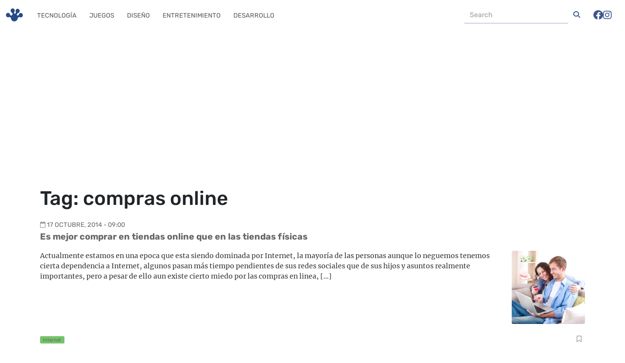

--- FILE ---
content_type: text/html; charset=UTF-8
request_url: https://frogx3.com/tag/compras-online/
body_size: 13484
content:
<!DOCTYPE html><html lang="es"  data-bs-theme="light"><head><meta charset="UTF-8"><meta name="viewport" content="width=device-width, initial-scale=1, shrink-to-fit=no"><meta name='robots' content='index, follow, max-image-preview:large, max-snippet:-1, max-video-preview:-1' /><style>img:is([sizes="auto" i], [sizes^="auto," i]) { contain-intrinsic-size: 3000px 1500px }</style><link rel='preconnect' href='https://connect.facebook.net' ><link rel='preconnect' href='https://www.google-analytics.com' ><link rel='preconnect' href='https://www.googletagmanager.com' ><link rel='preconnect' href='https://c0.wp.com' ><link rel='dns-prefetch' href='//connect.facebook.net'><link rel='dns-prefetch' href='//c0.wp.com'><title>compras online archivos</title><link rel="preload" href="https://i0.wp.com/www.frogx3.com/wp-content/uploads/2014/10/tiendas_en_linea_shutterstock.jpg?resize=350%2C350&amp;ssl=1" as="image" imagesrcset="https://i0.wp.com/www.frogx3.com/wp-content/uploads/2014/10/tiendas_en_linea_shutterstock.jpg?resize=350%2C350&amp;ssl=1 350w, https://i0.wp.com/www.frogx3.com/wp-content/uploads/2014/10/tiendas_en_linea_shutterstock.jpg?zoom=2&amp;resize=350%2C350&amp;ssl=1 700w" imagesizes="(max-width: 350px) 100vw, 350px" /><link rel='preload' href='https://frogx3.com/wp-content/themes/ranas-evo/build/fonts/rubik-v28-latin-regular.5903a236.woff2' as='font' type='font/woff2'><link rel='preload' href='https://frogx3.com/wp-content/themes/ranas-evo/build/fonts/fa-solid-900.b6879d41.woff2' as='font' type='font/woff2'><link rel='preload' href='https://frogx3.com/wp-content/themes/ranas-evo/build/fonts/fa-brands-400.878f3125.woff2' as='font' type='font/woff2'><link rel='preload' href='https://frogx3.com/wp-content/themes/ranas-evo/build/fonts/fa-regular-400.b041b1fa.woff2' as='font' type='font/woff2'><link rel='preload' href='https://frogx3.com/wp-content/themes/ranas-evo/build/fonts/rubik-v28-latin-700.baec33c9.woff2' as='font' type='font/woff2'><link rel='preload' href='https://frogx3.com/wp-content/themes/ranas-evo/build/fonts/merriweather-v30-latin-regular.e009f214.woff2' as='font' type='font/woff2'><link rel='preload' href='https://frogx3.com/wp-content/cache/perfmatters/frogx3.com/css/tag.used.css?ver=1718429956' as='style' onload="this.rel='stylesheet';this.removeAttribute('onload');"><link rel="stylesheet" id="perfmatters-used-css" href="https://frogx3.com/wp-content/cache/perfmatters/frogx3.com/css/tag.used.css?ver=1718429956" media="all" /><link rel="canonical" href="https://frogx3.com/tag/compras-online/" /><meta property="og:locale" content="es_MX" /><meta property="og:type" content="article" /><meta property="og:title" content="compras online archivos" /><meta property="og:url" content="https://frogx3.com/tag/compras-online/" /><meta property="og:site_name" content="Frogx Three" /><meta property="og:image" content="https://i0.wp.com/www.frogx3.com/wp-content/uploads/2023/12/frogx3_cover.jpg?fit=1200%2C675&ssl=1" /><meta property="og:image:width" content="1200" /><meta property="og:image:height" content="675" /><meta property="og:image:type" content="image/jpeg" /><meta name="twitter:card" content="summary_large_image" /><meta name="twitter:site" content="@frogx3" /> <script type="application/ld+json" class="yoast-schema-graph">{"@context":"https://schema.org","@graph":[{"@type":"CollectionPage","@id":"https://frogx3.com/tag/compras-online/","url":"https://frogx3.com/tag/compras-online/","name":"compras online archivos","isPartOf":{"@id":"https://frogx3.com/#website"},"primaryImageOfPage":{"@id":"https://frogx3.com/tag/compras-online/#primaryimage"},"image":{"@id":"https://frogx3.com/tag/compras-online/#primaryimage"},"thumbnailUrl":"https://i0.wp.com/www.frogx3.com/wp-content/uploads/2014/10/tiendas_en_linea_shutterstock.jpg?fit=800%2C534&ssl=1","breadcrumb":{"@id":"https://frogx3.com/tag/compras-online/#breadcrumb"},"inLanguage":"es"},{"@type":"ImageObject","inLanguage":"es","@id":"https://frogx3.com/tag/compras-online/#primaryimage","url":"https://i0.wp.com/www.frogx3.com/wp-content/uploads/2014/10/tiendas_en_linea_shutterstock.jpg?fit=800%2C534&ssl=1","contentUrl":"https://i0.wp.com/www.frogx3.com/wp-content/uploads/2014/10/tiendas_en_linea_shutterstock.jpg?fit=800%2C534&ssl=1","width":800,"height":534},{"@type":"BreadcrumbList","@id":"https://frogx3.com/tag/compras-online/#breadcrumb","itemListElement":[{"@type":"ListItem","position":1,"name":"Portada","item":"https://frogx3.com/"},{"@type":"ListItem","position":2,"name":"compras online"}]},{"@type":"WebSite","@id":"https://frogx3.com/#website","url":"https://frogx3.com/","name":"Frogx Three","description":"Artículos y noticias relaciondas a tecnología en español.","publisher":{"@id":"https://frogx3.com/#organization"},"potentialAction":[{"@type":"SearchAction","target":{"@type":"EntryPoint","urlTemplate":"https://frogx3.com/?s={search_term_string}"},"query-input":{"@type":"PropertyValueSpecification","valueRequired":true,"valueName":"search_term_string"}}],"inLanguage":"es"},{"@type":"Organization","@id":"https://frogx3.com/#organization","name":"Frogx Three","alternateName":"Frogx3","url":"https://frogx3.com/","logo":{"@type":"ImageObject","inLanguage":"es","@id":"https://frogx3.com/#/schema/logo/image/","url":"https://i0.wp.com/www.frogx3.com/wp-content/uploads/2023/12/frogx3-falt.jpg?fit=696%2C696&ssl=1","contentUrl":"https://i0.wp.com/www.frogx3.com/wp-content/uploads/2023/12/frogx3-falt.jpg?fit=696%2C696&ssl=1","width":696,"height":696,"caption":"Frogx Three"},"image":{"@id":"https://frogx3.com/#/schema/logo/image/"},"sameAs":["https://www.facebook.com/frogx3","https://x.com/frogx3","https://instagram.com/frogxthree","https://www.linkedin.com/company/frogx-three/","https://pinterest.com/frogx3/","https://www.youtube.com/user/frogx3"]}]}</script> <link rel="amphtml" href="https://frogx3.com/tag/compras-online/amp/" /><meta name="generator" content="AMP for WP 1.1.5"/><link rel='dns-prefetch' href='//static.addtoany.com' /><link rel='dns-prefetch' href='//www.googletagmanager.com' /><link rel='dns-prefetch' href='//stats.wp.com' /><link rel='dns-prefetch' href='//pagead2.googlesyndication.com' /><link rel='preconnect' href='//i0.wp.com' /><link rel='preconnect' href='//c0.wp.com' /><link rel="alternate" type="application/rss+xml" title="Frogx Three &raquo; Feed" href="https://frogx3.com/feed/" /><link rel='stylesheet' id='wp-block-library-css' data-pmdelayedstyle="https://c0.wp.com/c/6.8.3/wp-includes/css/dist/block-library/style.min.css" media='all' /><style id='wp-block-library-theme-inline-css'>.wp-block-audio :where(figcaption){color:#555;font-size:13px;text-align:center}.is-dark-theme .wp-block-audio :where(figcaption){color:#ffffffa6}.wp-block-audio{margin:0 0 1em}.wp-block-code{border:1px solid #ccc;border-radius:4px;font-family:Menlo,Consolas,monaco,monospace;padding:.8em 1em}.wp-block-embed :where(figcaption){color:#555;font-size:13px;text-align:center}.is-dark-theme .wp-block-embed :where(figcaption){color:#ffffffa6}.wp-block-embed{margin:0 0 1em}.blocks-gallery-caption{color:#555;font-size:13px;text-align:center}.is-dark-theme .blocks-gallery-caption{color:#ffffffa6}:root :where(.wp-block-image figcaption){color:#555;font-size:13px;text-align:center}.is-dark-theme :root :where(.wp-block-image figcaption){color:#ffffffa6}.wp-block-image{margin:0 0 1em}.wp-block-pullquote{border-bottom:4px solid;border-top:4px solid;color:currentColor;margin-bottom:1.75em}.wp-block-pullquote cite,.wp-block-pullquote footer,.wp-block-pullquote__citation{color:currentColor;font-size:.8125em;font-style:normal;text-transform:uppercase}.wp-block-quote{border-left:.25em solid;margin:0 0 1.75em;padding-left:1em}.wp-block-quote cite,.wp-block-quote footer{color:currentColor;font-size:.8125em;font-style:normal;position:relative}.wp-block-quote:where(.has-text-align-right){border-left:none;border-right:.25em solid;padding-left:0;padding-right:1em}.wp-block-quote:where(.has-text-align-center){border:none;padding-left:0}.wp-block-quote.is-large,.wp-block-quote.is-style-large,.wp-block-quote:where(.is-style-plain){border:none}.wp-block-search .wp-block-search__label{font-weight:700}.wp-block-search__button{border:1px solid #ccc;padding:.375em .625em}:where(.wp-block-group.has-background){padding:1.25em 2.375em}.wp-block-separator.has-css-opacity{opacity:.4}.wp-block-separator{border:none;border-bottom:2px solid;margin-left:auto;margin-right:auto}.wp-block-separator.has-alpha-channel-opacity{opacity:1}.wp-block-separator:not(.is-style-wide):not(.is-style-dots){width:100px}.wp-block-separator.has-background:not(.is-style-dots){border-bottom:none;height:1px}.wp-block-separator.has-background:not(.is-style-wide):not(.is-style-dots){height:2px}.wp-block-table{margin:0 0 1em}.wp-block-table td,.wp-block-table th{word-break:normal}.wp-block-table :where(figcaption){color:#555;font-size:13px;text-align:center}.is-dark-theme .wp-block-table :where(figcaption){color:#ffffffa6}.wp-block-video :where(figcaption){color:#555;font-size:13px;text-align:center}.is-dark-theme .wp-block-video :where(figcaption){color:#ffffffa6}.wp-block-video{margin:0 0 1em}:root :where(.wp-block-template-part.has-background){margin-bottom:0;margin-top:0;padding:1.25em 2.375em}</style><style id='classic-theme-styles-inline-css'>/*! This file is auto-generated */
.wp-block-button__link{color:#fff;background-color:#32373c;border-radius:9999px;box-shadow:none;text-decoration:none;padding:calc(.667em + 2px) calc(1.333em + 2px);font-size:1.125em}.wp-block-file__button{background:#32373c;color:#fff;text-decoration:none}</style><link rel='stylesheet' id='mediaelement-css' data-pmdelayedstyle="https://c0.wp.com/c/6.8.3/wp-includes/js/mediaelement/mediaelementplayer-legacy.min.css" media='all' /><link rel='stylesheet' id='wp-mediaelement-css' data-pmdelayedstyle="https://c0.wp.com/c/6.8.3/wp-includes/js/mediaelement/wp-mediaelement.min.css" media='all' /><style id='jetpack-sharing-buttons-style-inline-css'>.jetpack-sharing-buttons__services-list{display:flex;flex-direction:row;flex-wrap:wrap;gap:0;list-style-type:none;margin:5px;padding:0}.jetpack-sharing-buttons__services-list.has-small-icon-size{font-size:12px}.jetpack-sharing-buttons__services-list.has-normal-icon-size{font-size:16px}.jetpack-sharing-buttons__services-list.has-large-icon-size{font-size:24px}.jetpack-sharing-buttons__services-list.has-huge-icon-size{font-size:36px}@media print{.jetpack-sharing-buttons__services-list{display:none!important}}.editor-styles-wrapper .wp-block-jetpack-sharing-buttons{gap:0;padding-inline-start:0}ul.jetpack-sharing-buttons__services-list.has-background{padding:1.25em 2.375em}</style><style id='global-styles-inline-css'>:root{--wp--preset--aspect-ratio--square: 1;--wp--preset--aspect-ratio--4-3: 4/3;--wp--preset--aspect-ratio--3-4: 3/4;--wp--preset--aspect-ratio--3-2: 3/2;--wp--preset--aspect-ratio--2-3: 2/3;--wp--preset--aspect-ratio--16-9: 16/9;--wp--preset--aspect-ratio--9-16: 9/16;--wp--preset--color--black: #000000;--wp--preset--color--cyan-bluish-gray: #abb8c3;--wp--preset--color--white: #ffffff;--wp--preset--color--pale-pink: #f78da7;--wp--preset--color--vivid-red: #cf2e2e;--wp--preset--color--luminous-vivid-orange: #ff6900;--wp--preset--color--luminous-vivid-amber: #fcb900;--wp--preset--color--light-green-cyan: #7bdcb5;--wp--preset--color--vivid-green-cyan: #00d084;--wp--preset--color--pale-cyan-blue: #8ed1fc;--wp--preset--color--vivid-cyan-blue: #0693e3;--wp--preset--color--vivid-purple: #9b51e0;--wp--preset--gradient--vivid-cyan-blue-to-vivid-purple: linear-gradient(135deg,rgba(6,147,227,1) 0%,rgb(155,81,224) 100%);--wp--preset--gradient--light-green-cyan-to-vivid-green-cyan: linear-gradient(135deg,rgb(122,220,180) 0%,rgb(0,208,130) 100%);--wp--preset--gradient--luminous-vivid-amber-to-luminous-vivid-orange: linear-gradient(135deg,rgba(252,185,0,1) 0%,rgba(255,105,0,1) 100%);--wp--preset--gradient--luminous-vivid-orange-to-vivid-red: linear-gradient(135deg,rgba(255,105,0,1) 0%,rgb(207,46,46) 100%);--wp--preset--gradient--very-light-gray-to-cyan-bluish-gray: linear-gradient(135deg,rgb(238,238,238) 0%,rgb(169,184,195) 100%);--wp--preset--gradient--cool-to-warm-spectrum: linear-gradient(135deg,rgb(74,234,220) 0%,rgb(151,120,209) 20%,rgb(207,42,186) 40%,rgb(238,44,130) 60%,rgb(251,105,98) 80%,rgb(254,248,76) 100%);--wp--preset--gradient--blush-light-purple: linear-gradient(135deg,rgb(255,206,236) 0%,rgb(152,150,240) 100%);--wp--preset--gradient--blush-bordeaux: linear-gradient(135deg,rgb(254,205,165) 0%,rgb(254,45,45) 50%,rgb(107,0,62) 100%);--wp--preset--gradient--luminous-dusk: linear-gradient(135deg,rgb(255,203,112) 0%,rgb(199,81,192) 50%,rgb(65,88,208) 100%);--wp--preset--gradient--pale-ocean: linear-gradient(135deg,rgb(255,245,203) 0%,rgb(182,227,212) 50%,rgb(51,167,181) 100%);--wp--preset--gradient--electric-grass: linear-gradient(135deg,rgb(202,248,128) 0%,rgb(113,206,126) 100%);--wp--preset--gradient--midnight: linear-gradient(135deg,rgb(2,3,129) 0%,rgb(40,116,252) 100%);--wp--preset--font-size--small: 13px;--wp--preset--font-size--medium: 20px;--wp--preset--font-size--large: 36px;--wp--preset--font-size--x-large: 42px;--wp--preset--spacing--20: 0.44rem;--wp--preset--spacing--30: 0.67rem;--wp--preset--spacing--40: 1rem;--wp--preset--spacing--50: 1.5rem;--wp--preset--spacing--60: 2.25rem;--wp--preset--spacing--70: 3.38rem;--wp--preset--spacing--80: 5.06rem;--wp--preset--shadow--natural: 6px 6px 9px rgba(0, 0, 0, 0.2);--wp--preset--shadow--deep: 12px 12px 50px rgba(0, 0, 0, 0.4);--wp--preset--shadow--sharp: 6px 6px 0px rgba(0, 0, 0, 0.2);--wp--preset--shadow--outlined: 6px 6px 0px -3px rgba(255, 255, 255, 1), 6px 6px rgba(0, 0, 0, 1);--wp--preset--shadow--crisp: 6px 6px 0px rgba(0, 0, 0, 1);}:where(.is-layout-flex){gap: 0.5em;}:where(.is-layout-grid){gap: 0.5em;}body .is-layout-flex{display: flex;}.is-layout-flex{flex-wrap: wrap;align-items: center;}.is-layout-flex > :is(*, div){margin: 0;}body .is-layout-grid{display: grid;}.is-layout-grid > :is(*, div){margin: 0;}:where(.wp-block-columns.is-layout-flex){gap: 2em;}:where(.wp-block-columns.is-layout-grid){gap: 2em;}:where(.wp-block-post-template.is-layout-flex){gap: 1.25em;}:where(.wp-block-post-template.is-layout-grid){gap: 1.25em;}.has-black-color{color: var(--wp--preset--color--black) !important;}.has-cyan-bluish-gray-color{color: var(--wp--preset--color--cyan-bluish-gray) !important;}.has-white-color{color: var(--wp--preset--color--white) !important;}.has-pale-pink-color{color: var(--wp--preset--color--pale-pink) !important;}.has-vivid-red-color{color: var(--wp--preset--color--vivid-red) !important;}.has-luminous-vivid-orange-color{color: var(--wp--preset--color--luminous-vivid-orange) !important;}.has-luminous-vivid-amber-color{color: var(--wp--preset--color--luminous-vivid-amber) !important;}.has-light-green-cyan-color{color: var(--wp--preset--color--light-green-cyan) !important;}.has-vivid-green-cyan-color{color: var(--wp--preset--color--vivid-green-cyan) !important;}.has-pale-cyan-blue-color{color: var(--wp--preset--color--pale-cyan-blue) !important;}.has-vivid-cyan-blue-color{color: var(--wp--preset--color--vivid-cyan-blue) !important;}.has-vivid-purple-color{color: var(--wp--preset--color--vivid-purple) !important;}.has-black-background-color{background-color: var(--wp--preset--color--black) !important;}.has-cyan-bluish-gray-background-color{background-color: var(--wp--preset--color--cyan-bluish-gray) !important;}.has-white-background-color{background-color: var(--wp--preset--color--white) !important;}.has-pale-pink-background-color{background-color: var(--wp--preset--color--pale-pink) !important;}.has-vivid-red-background-color{background-color: var(--wp--preset--color--vivid-red) !important;}.has-luminous-vivid-orange-background-color{background-color: var(--wp--preset--color--luminous-vivid-orange) !important;}.has-luminous-vivid-amber-background-color{background-color: var(--wp--preset--color--luminous-vivid-amber) !important;}.has-light-green-cyan-background-color{background-color: var(--wp--preset--color--light-green-cyan) !important;}.has-vivid-green-cyan-background-color{background-color: var(--wp--preset--color--vivid-green-cyan) !important;}.has-pale-cyan-blue-background-color{background-color: var(--wp--preset--color--pale-cyan-blue) !important;}.has-vivid-cyan-blue-background-color{background-color: var(--wp--preset--color--vivid-cyan-blue) !important;}.has-vivid-purple-background-color{background-color: var(--wp--preset--color--vivid-purple) !important;}.has-black-border-color{border-color: var(--wp--preset--color--black) !important;}.has-cyan-bluish-gray-border-color{border-color: var(--wp--preset--color--cyan-bluish-gray) !important;}.has-white-border-color{border-color: var(--wp--preset--color--white) !important;}.has-pale-pink-border-color{border-color: var(--wp--preset--color--pale-pink) !important;}.has-vivid-red-border-color{border-color: var(--wp--preset--color--vivid-red) !important;}.has-luminous-vivid-orange-border-color{border-color: var(--wp--preset--color--luminous-vivid-orange) !important;}.has-luminous-vivid-amber-border-color{border-color: var(--wp--preset--color--luminous-vivid-amber) !important;}.has-light-green-cyan-border-color{border-color: var(--wp--preset--color--light-green-cyan) !important;}.has-vivid-green-cyan-border-color{border-color: var(--wp--preset--color--vivid-green-cyan) !important;}.has-pale-cyan-blue-border-color{border-color: var(--wp--preset--color--pale-cyan-blue) !important;}.has-vivid-cyan-blue-border-color{border-color: var(--wp--preset--color--vivid-cyan-blue) !important;}.has-vivid-purple-border-color{border-color: var(--wp--preset--color--vivid-purple) !important;}.has-vivid-cyan-blue-to-vivid-purple-gradient-background{background: var(--wp--preset--gradient--vivid-cyan-blue-to-vivid-purple) !important;}.has-light-green-cyan-to-vivid-green-cyan-gradient-background{background: var(--wp--preset--gradient--light-green-cyan-to-vivid-green-cyan) !important;}.has-luminous-vivid-amber-to-luminous-vivid-orange-gradient-background{background: var(--wp--preset--gradient--luminous-vivid-amber-to-luminous-vivid-orange) !important;}.has-luminous-vivid-orange-to-vivid-red-gradient-background{background: var(--wp--preset--gradient--luminous-vivid-orange-to-vivid-red) !important;}.has-very-light-gray-to-cyan-bluish-gray-gradient-background{background: var(--wp--preset--gradient--very-light-gray-to-cyan-bluish-gray) !important;}.has-cool-to-warm-spectrum-gradient-background{background: var(--wp--preset--gradient--cool-to-warm-spectrum) !important;}.has-blush-light-purple-gradient-background{background: var(--wp--preset--gradient--blush-light-purple) !important;}.has-blush-bordeaux-gradient-background{background: var(--wp--preset--gradient--blush-bordeaux) !important;}.has-luminous-dusk-gradient-background{background: var(--wp--preset--gradient--luminous-dusk) !important;}.has-pale-ocean-gradient-background{background: var(--wp--preset--gradient--pale-ocean) !important;}.has-electric-grass-gradient-background{background: var(--wp--preset--gradient--electric-grass) !important;}.has-midnight-gradient-background{background: var(--wp--preset--gradient--midnight) !important;}.has-small-font-size{font-size: var(--wp--preset--font-size--small) !important;}.has-medium-font-size{font-size: var(--wp--preset--font-size--medium) !important;}.has-large-font-size{font-size: var(--wp--preset--font-size--large) !important;}.has-x-large-font-size{font-size: var(--wp--preset--font-size--x-large) !important;}
:where(.wp-block-post-template.is-layout-flex){gap: 1.25em;}:where(.wp-block-post-template.is-layout-grid){gap: 1.25em;}
:where(.wp-block-columns.is-layout-flex){gap: 2em;}:where(.wp-block-columns.is-layout-grid){gap: 2em;}
:root :where(.wp-block-pullquote){font-size: 1.5em;line-height: 1.6;}</style><link rel='stylesheet' id='style-css' data-pmdelayedstyle="https://frogx3.com/wp-content/themes/ranas-evo/style.css?ver=3.5.0.20260119pm5" media='all' /><link rel='stylesheet' id='main-css' data-pmdelayedstyle="https://frogx3.com/wp-content/themes/ranas-evo/build/main.css?ver=3.5.0.20260119pm5" media='all' /><link rel='stylesheet' id='addtoany-css' data-pmdelayedstyle="https://frogx3.com/wp-content/plugins/add-to-any/addtoany.min.css?ver=1.16" media='all' /><style id='addtoany-inline-css'>@media screen and (max-width:780px){
.a2a_floating_style.a2a_vertical_style{display:none;}
}
.addtoany_share_save_container {
 clear: both;
    margin: 0 auto 16px;
    max-width: 90%;
    text-align: center;
}</style> <script id="addtoany-core-js-before" type="pmdelayedscript" data-cfasync="false" data-no-optimize="1" data-no-defer="1" data-no-minify="1">window.a2a_config=window.a2a_config||{};a2a_config.callbacks=[];a2a_config.overlays=[];a2a_config.templates={};a2a_localize = {
	Share: "Compartir",
	Save: "Guardar",
	Subscribe: "Suscribirse",
	Email: "Email",
	Bookmark: "Agregar a favoritos",
	ShowAll: "Mostrar todo",
	ShowLess: "Mostrar menos",
	FindServices: "Encontrar servicios",
	FindAnyServiceToAddTo: "Encontrar instantáneamente servicios para agregar a",
	PoweredBy: "Proporcionado por",
	ShareViaEmail: "Compartir por correo electrónico",
	SubscribeViaEmail: "Suscribir por correo electrónico",
	BookmarkInYourBrowser: "Guarda esta página en tu navegador",
	BookmarkInstructions: "Presione Ctrl+D o \u2318+D para agregar esta página a tus favoritas.",
	AddToYourFavorites: "Agregar a tus favoritos",
	SendFromWebOrProgram: "Enviar desde cualquier dirección de correo electrónico o programa de correo electrónico",
	EmailProgram: "Programa de correo electrónico",
	More: "Más&#8230;",
	ThanksForSharing: "¡Gracias por compartir!",
	ThanksForFollowing: "¡Gracias por seguirnos!"
};</script> <script defer src="https://static.addtoany.com/menu/page.js" id="addtoany-core-js" type="pmdelayedscript" data-cfasync="false" data-no-optimize="1" data-no-defer="1" data-no-minify="1"></script> <script src="https://c0.wp.com/c/6.8.3/wp-includes/js/jquery/jquery.min.js" id="jquery-core-js" type="pmdelayedscript" data-cfasync="false" data-no-optimize="1" data-no-defer="1" data-no-minify="1"></script> <script defer src="https://frogx3.com/wp-content/plugins/add-to-any/addtoany.min.js?ver=1.1" id="addtoany-jquery-js" type="pmdelayedscript" data-cfasync="false" data-no-optimize="1" data-no-defer="1" data-no-minify="1"></script> 
 <script src="https://www.googletagmanager.com/gtag/js?id=GT-WKXRZB7" id="google_gtagjs-js" async></script> <script id="google_gtagjs-js-after">window.dataLayer = window.dataLayer || [];function gtag(){dataLayer.push(arguments);}
gtag("set","linker",{"domains":["frogx3.com"]});
gtag("js", new Date());
gtag("set", "developer_id.dZTNiMT", true);
gtag("config", "GT-WKXRZB7");</script> <meta name="generator" content="Site Kit by Google 1.170.0" /><link rel="manifest" href="https://frogx3.com/wp-json/wp/v2/web-app-manifest"><meta name="theme-color" content="#fff"><meta name="apple-mobile-web-app-capable" content="yes"><meta name="mobile-web-app-capable" content="yes"><link rel="apple-touch-startup-image" href="https://i0.wp.com/www.frogx3.com/wp-content/uploads/2023/12/cropped-frogx3-falt.jpg?fit=192%2C192&#038;ssl=1"><meta name="apple-mobile-web-app-title" content="Frogx Three"><meta name="application-name" content="Frogx Three"><style>img#wpstats{display:none}</style><link rel="icon" href="https://frogx3.com/wp-content/themes/ranas-evo/assets/images/logo-frogx3-icono-real.png" type="image/png"> <script async src="https://pagead2.googlesyndication.com/pagead/js/adsbygoogle.js?client=ca-pub-5143430565529255" crossorigin="anonymous" type="pmdelayedscript" data-cfasync="false" data-no-optimize="1" data-no-defer="1" data-no-minify="1"></script> <meta name="google-adsense-platform-account" content="ca-host-pub-2644536267352236"><meta name="google-adsense-platform-domain" content="sitekit.withgoogle.com"><meta name="onesignal" content="wordpress-plugin"/> <script type="pmdelayedscript" data-cfasync="false" data-no-optimize="1" data-no-defer="1" data-no-minify="1">window.OneSignalDeferred = window.OneSignalDeferred || [];

      OneSignalDeferred.push(function(OneSignal) {
        var oneSignal_options = {};
        window._oneSignalInitOptions = oneSignal_options;

        oneSignal_options['serviceWorkerParam'] = { scope: '/' };
oneSignal_options['serviceWorkerPath'] = 'OneSignalSDKWorker.js.php';

        OneSignal.Notifications.setDefaultUrl("https://frogx3.com");

        oneSignal_options['wordpress'] = true;
oneSignal_options['appId'] = 'bd68b871-2e69-4293-8dd0-cdcf5eeafa6a';
oneSignal_options['allowLocalhostAsSecureOrigin'] = true;
oneSignal_options['welcomeNotification'] = { };
oneSignal_options['welcomeNotification']['title'] = "Frogx Three";
oneSignal_options['welcomeNotification']['message'] = "Gracias por suscribirte,  te prometemos no ser molestosos :)";
oneSignal_options['path'] = "https://frogx3.com/wp-content/plugins/onesignal-free-web-push-notifications/sdk_files/";
oneSignal_options['safari_web_id'] = "web.onesignal.auto.10e68f2c-7ec7-4c79-8552-0b1b9ea0a897";
oneSignal_options['promptOptions'] = { };
              OneSignal.init(window._oneSignalInitOptions);
              OneSignal.Slidedown.promptPush()      });

      function documentInitOneSignal() {
        var oneSignal_elements = document.getElementsByClassName("OneSignal-prompt");

        var oneSignalLinkClickHandler = function(event) { OneSignal.Notifications.requestPermission(); event.preventDefault(); };        for(var i = 0; i < oneSignal_elements.length; i++)
          oneSignal_elements[i].addEventListener('click', oneSignalLinkClickHandler, false);
      }

      if (document.readyState === 'complete') {
           documentInitOneSignal();
      }
      else {
           window.addEventListener("load", function(event){
               documentInitOneSignal();
          });
      }</script>  <script type="pmdelayedscript" data-cfasync="false" data-no-optimize="1" data-no-defer="1" data-no-minify="1">( function( w, d, s, l, i ) {
				w[l] = w[l] || [];
				w[l].push( {'gtm.start': new Date().getTime(), event: 'gtm.js'} );
				var f = d.getElementsByTagName( s )[0],
					j = d.createElement( s ), dl = l != 'dataLayer' ? '&l=' + l : '';
				j.async = true;
				j.src = 'https://www.googletagmanager.com/gtm.js?id=' + i + dl;
				f.parentNode.insertBefore( j, f );
			} )( window, document, 'script', 'dataLayer', 'GTM-NN2NWMX' );</script>    <script async src="https://pagead2.googlesyndication.com/pagead/js/adsbygoogle.js?client=ca-pub-5143430565529255&amp;host=ca-host-pub-2644536267352236" crossorigin="anonymous"></script> <link rel="icon" href="https://i0.wp.com/www.frogx3.com/wp-content/uploads/2023/12/cropped-frogx3-falt.jpg?fit=32%2C32&#038;ssl=1" sizes="32x32" /><link rel="icon" href="https://i0.wp.com/www.frogx3.com/wp-content/uploads/2023/12/cropped-frogx3-falt.jpg?fit=192%2C192&#038;ssl=1" sizes="192x192" /><link rel="apple-touch-icon" href="https://i0.wp.com/www.frogx3.com/wp-content/uploads/2023/12/cropped-frogx3-falt.jpg?fit=180%2C180&#038;ssl=1" /><meta name="msapplication-TileImage" content="https://i0.wp.com/www.frogx3.com/wp-content/uploads/2023/12/cropped-frogx3-falt.jpg?fit=270%2C270&#038;ssl=1" /><style id="wp-custom-css">@keyframes blinkCursor {
  50% {
    border-right-color: transparent;
  }
}

@keyframes typeAndDelete {
  0%,
  10% {
    width: 0;
  }
  45%,
  55% {
    width: 6.2em;
  } /* adjust width based on content */
  90%,
  100% {
    width: 0;
  }
}

.terminal-loader {
  border: 0.1em solid #333;
  background-color: #1a1a1a;
  color: #0f0;
  font-family: "Courier New", Courier, monospace;
  font-size: 1em;
  padding: 1.5em 1em;
  width: 12em;
  margin: 100px auto;
  box-shadow: 0 4px 8px rgba(0, 0, 0, 0.2);
  border-radius: 4px;
  position: relative;
  overflow: hidden;
  box-sizing: border-box;
}

.terminal-header {
  position: absolute;
  top: 0;
  left: 0;
  right: 0;
  height: 1.5em;
  background-color: #333;
  border-top-left-radius: 4px;
  border-top-right-radius: 4px;
  padding: 0 0.4em;
  box-sizing: border-box;
}

.terminal-controls {
  float: right;
}

.control {
  display: inline-block;
  width: 0.6em;
  height: 0.6em;
  margin-left: 0.4em;
  border-radius: 50%;
  background-color: #777;
}

.control.close {
  background-color: #e33;
}

.control.minimize {
  background-color: #ee0;
}

.control.maximize {
  background-color: #0b0;
}

.terminal-title {
  float: left;
  line-height: 1.5em;
  color: #eee;
}

.text {
  display: inline-block;
  white-space: nowrap;
  overflow: hidden;
  border-right: 0.2em solid green; /* Cursor */
  animation: typeAndDelete 4s steps(11) infinite,
    blinkCursor 0.5s step-end infinite alternate;
  margin-top: 1.5em;
}</style><noscript><style>.perfmatters-lazy[data-src]{display:none !important;}</style></noscript><style>.perfmatters-lazy-youtube{position:relative;width:100%;max-width:100%;height:0;padding-bottom:56.23%;overflow:hidden}.perfmatters-lazy-youtube img{position:absolute;top:0;right:0;bottom:0;left:0;display:block;width:100%;max-width:100%;height:auto;margin:auto;border:none;cursor:pointer;transition:.5s all;-webkit-transition:.5s all;-moz-transition:.5s all}.perfmatters-lazy-youtube img:hover{-webkit-filter:brightness(75%)}.perfmatters-lazy-youtube .play{position:absolute;top:50%;left:50%;right:auto;width:68px;height:48px;margin-left:-34px;margin-top:-24px;background:url(https://frogx3.com/wp-content/plugins/perfmatters/img/youtube.svg) no-repeat;background-position:center;background-size:cover;pointer-events:none;filter:grayscale(1)}.perfmatters-lazy-youtube:hover .play{filter:grayscale(0)}.perfmatters-lazy-youtube iframe{position:absolute;top:0;left:0;width:100%;height:100%;z-index:99}</style></head><body class="archive tag tag-compras-online tag-17303 wp-theme-ranas-evo"> <noscript> <iframe src="https://www.googletagmanager.com/ns.html?id=GTM-NN2NWMX" height="0" width="0" style="display:none;visibility:hidden"></iframe> </noscript><div id="fb-root"></div> <script async defer crossorigin="anonymous" src="https://connect.facebook.net/es_LA/sdk.js#xfbml=1&amp;version=v18.0&amp;appId=307840129303941" nonce="WGefhiyS" type="pmdelayedscript" data-cfasync="false" data-no-optimize="1" data-no-defer="1" data-no-minify="1"></script> <a href="#main" class="visually-hidden-focusable">Skip to main content</a><div id="wrapper"><header><nav id="header" class="navbar navbar-expand-md navbar-light  fixed-top"><div class="container-fluid"> <a class="navbar-brand" href="https://frogx3.com" title="Frogx Three" rel="home"><figure class="logo" alt="Frogx Three"></figure> </a> <button class="navbar-toggler" type="button" data-bs-toggle="collapse" data-bs-target="#navbar" aria-controls="navbar" aria-expanded="false" aria-label="Toggle navigation"> <span class="navbar-toggler-icon"></span> </button><div id="navbar" class="collapse navbar-collapse justify-content-end"><ul id="menu-principal" class="navbar-nav me-auto"><li itemscope="itemscope" itemtype="https://www.schema.org/SiteNavigationElement" id="menu-item-72398" class="menu-item menu-item-type-taxonomy menu-item-object-category nav-item menu-item-72398"><a title="Tecnología" href="https://frogx3.com/categoria/tecnologia/" class="nav-link">Tecnología</a></li><li itemscope="itemscope" itemtype="https://www.schema.org/SiteNavigationElement" id="menu-item-72397" class="menu-item menu-item-type-taxonomy menu-item-object-category nav-item menu-item-72397"><a title="Juegos" href="https://frogx3.com/categoria/juegos/" class="nav-link">Juegos</a></li><li itemscope="itemscope" itemtype="https://www.schema.org/SiteNavigationElement" id="menu-item-72362" class="menu-item menu-item-type-taxonomy menu-item-object-category nav-item menu-item-72362"><a title="Diseño" href="https://frogx3.com/categoria/diseno/" class="nav-link">Diseño</a></li><li itemscope="itemscope" itemtype="https://www.schema.org/SiteNavigationElement" id="menu-item-72452" class="menu-item menu-item-type-taxonomy menu-item-object-category nav-item menu-item-72452"><a title="Entretenimiento" href="https://frogx3.com/categoria/entretenimiento/" class="nav-link">Entretenimiento</a></li><li itemscope="itemscope" itemtype="https://www.schema.org/SiteNavigationElement" id="menu-item-72453" class="menu-item menu-item-type-taxonomy menu-item-object-category nav-item menu-item-72453"><a title="Desarrollo" href="https://frogx3.com/categoria/tecnologia/desarrollo/" class="nav-link">Desarrollo</a></li></ul><form class="search-form my-2 my-lg-0" role="search" method="get" action="https://frogx3.com/"><div class="input-group"> <input type="text" name="s" class="form-control" aria-label="Buscador" placeholder="Search" title="Search" /> <button type="submit" name="submit" class="btn" aria-label="Iniciar una Busqueda"><i class="fa-solid fa-magnifying-glass"></i></button></div></form><div class="social"> <a href="https://www.facebook.com/frogx3" title="Facebook Frogx3"><i class="fa-brands fa-facebook"></i></a> <a href="https://www.instagram.com/frogxthree/" title="Instagram Frogx Three"><i class="fa-brands fa-instagram"></i></a></div></div></div></nav></header><div class="text-center"> <ins class="adsbygoogle"
 style="display:inline-block;width:970px;height:250px;margin-top:100px;"
 data-ad-client="ca-pub-5143430565529255"
 data-ad-slot="5854081513"></ins> <script type="pmdelayedscript" data-cfasync="false" data-no-optimize="1" data-no-defer="1" data-no-minify="1">(adsbygoogle = window.adsbygoogle || []).push({});</script> </div><main id="main" class="container" style="padding-top: 10px;"><header class="page-header"><h1 class="page-title">Tag: compras online</h1></header><div class="row "><article data-postid="37267" id="post-37267" class="col-12 post-loop post-37267 post type-post status-publish format-standard has-post-thumbnail hentry category-internet category-tips tag-comercio-electronico tag-comprar-en-tienda-online tag-compras-online tag-espana tag-linio tag-mexico tag-tiendas-en-linea tag-zavvy"><div class="card mb-4"><div class="card-body card-body-meta"><div class="card-text entry-meta text-uppercase"> <span class="sep"><i class="fa-regular fa-calendar"></i> </span><a href="https://frogx3.com/2014/10/17/es-mejor-comprar-en-tiendas-online-que-en-las-tiendas-fisicas/" title="17 octubre, 2014 - 09:00" rel="bookmark">17 octubre, 2014 - 09:00</a></div></div><header class="card-body card-body-title"><h2 class="card-title"> <a href="https://frogx3.com/2014/10/17/es-mejor-comprar-en-tiendas-online-que-en-las-tiendas-fisicas/" title="Es mejor comprar en tiendas online que en las tiendas físicas" rel="bookmark">Es mejor comprar en tiendas online que en las tiendas físicas</a></h2></header><div class="card-body card-body-content"><div class="card-text entry-content"><div class="post-thumbnail"><a href="https://frogx3.com/2014/10/17/es-mejor-comprar-en-tiendas-online-que-en-las-tiendas-fisicas/" title="%sEs mejor comprar en tiendas online que en las tiendas físicas" rel="bookmark"><img data-perfmatters-preload width="350" height="350" src="https://i0.wp.com/www.frogx3.com/wp-content/uploads/2014/10/tiendas_en_linea_shutterstock.jpg?resize=350%2C350&amp;ssl=1" class="attachment-thumbnail size-thumbnail wp-post-image" alt="" decoding="async" fetchpriority="high" srcset="https://i0.wp.com/www.frogx3.com/wp-content/uploads/2014/10/tiendas_en_linea_shutterstock.jpg?resize=350%2C350&amp;ssl=1 350w, https://i0.wp.com/www.frogx3.com/wp-content/uploads/2014/10/tiendas_en_linea_shutterstock.jpg?zoom=2&amp;resize=350%2C350&amp;ssl=1 700w" sizes="(max-width: 350px) 100vw, 350px" /></a></div><div class="excerpt d-none d-lg-block"><p>Actualmente estamos en una epoca que esta siendo dominada por Internet, la mayoría de las personas aunque lo neguemos tenemos cierta dependencia a Internet, algunos pasan más tiempo pendientes de sus redes sociales que de sus hijos y asuntos realmente importantes, pero a pesar de ello aun existe cierto miedo por las compras en linea, [&hellip;]</p></div></div></div><div class="card-body card-body-footer"><footer class="entry-meta"><div class="row"><div class="col-6"> <span class="badge text-bg-secondary"><a href="https://frogx3.com/categoria/tecnologia/internet/">Internet</a></span></div><div class="col-6 d-flex justify-content-end"><div class="addtoany_shortcode"><div class="a2a_kit a2a_kit_size_20 addtoany_list" data-a2a-url="https://frogx3.com/2014/10/17/es-mejor-comprar-en-tiendas-online-que-en-las-tiendas-fisicas/" data-a2a-title="Es mejor comprar en tiendas online que en las tiendas físicas"><a class="a2a_dd addtoany_no_icon addtoany_share_save addtoany_share" href="https://www.addtoany.com/share">Compartir</a></div></div></div></div></footer></div></div></article></div></div><div class="sidebar sticky-top"><div class="text-center mb-4"> <ins class="adsbygoogle"
 style="display:block"
 data-ad-client="ca-pub-5143430565529255"
 data-ad-slot="8354526379"
 data-ad-format="auto"
 data-full-width-responsive="true"></ins> <script type="pmdelayedscript" data-cfasync="false" data-no-optimize="1" data-no-defer="1" data-no-minify="1">(adsbygoogle = window.adsbygoogle || []).push({});</script> </div><div class="menu-interno mb-4 d-lg-block d-none"><ul><li><a href="https://www.frogx3.com/categorias/" title="Todas las categorías">Todas las categorías</a></li><li><a href="https://www.frogx3.com/acerca-de/" title="Acerca de Frogx Three">Acerca de Frogx Three</a></li><li><a href="https://www.frogx3.com/politicas/" title="Politicas de Frogx Three">Politicas</a></li><li><a href="https://www.frogx3.com/contacto/" title="Contactanos">Contáctanos</a></li></ul></div></div></div></main><footer id="footer"><div class="container"><div class="row"><div class="menu-interno my-4 col-7 mx-auto"><ul><li><a href="https://www.frogx3.com/categorias/" title="Todas las categorías">Todas las categorías</a></li><li><a href="https://www.frogx3.com/acerca-de/" title="Acerca de Frogx Three">Acerca de Frogx Three</a></li><li><a href="https://www.frogx3.com/politicas/" title="Politicas de Frogx Three">Politicas</a></li><li><a href="https://www.frogx3.com/contacto/" title="Contactanos">Contáctanos</a></li></ul></div><div class="col-12 text-center"><p>&copy; 2026 Frogx Three. All rights reserved.</p></div></div></div></footer></div> <script type="speculationrules">{"prefetch":[{"source":"document","where":{"and":[{"href_matches":"\/*"},{"not":{"href_matches":["\/wp-*.php","\/wp-admin\/*","\/wp-content\/uploads\/*","\/wp-content\/*","\/wp-content\/plugins\/*","\/wp-content\/themes\/ranas-evo\/*","\/*\\?(.+)"]}},{"not":{"selector_matches":"a[rel~=\"nofollow\"]"}},{"not":{"selector_matches":".no-prefetch, .no-prefetch a"}}]},"eagerness":"conservative"}]}</script> <div class="a2a_kit a2a_kit_size_24 a2a_floating_style a2a_vertical_style" style="right:0px;top:100px;background-color:transparent"><a class="a2a_button_facebook" href="https://www.addtoany.com/add_to/facebook?linkurl=https%3A%2F%2Ffrogx3.com%2Ftag%2Fcompras-online%2F&amp;linkname=compras%20online%20archivos" title="Facebook" rel="nofollow noopener" target="_blank"></a><a class="a2a_button_facebook_messenger" href="https://www.addtoany.com/add_to/facebook_messenger?linkurl=https%3A%2F%2Ffrogx3.com%2Ftag%2Fcompras-online%2F&amp;linkname=compras%20online%20archivos" title="Messenger" rel="nofollow noopener" target="_blank"></a><a class="a2a_button_pinterest" href="https://www.addtoany.com/add_to/pinterest?linkurl=https%3A%2F%2Ffrogx3.com%2Ftag%2Fcompras-online%2F&amp;linkname=compras%20online%20archivos" title="Pinterest" rel="nofollow noopener" target="_blank"></a><a class="a2a_button_linkedin" href="https://www.addtoany.com/add_to/linkedin?linkurl=https%3A%2F%2Ffrogx3.com%2Ftag%2Fcompras-online%2F&amp;linkname=compras%20online%20archivos" title="LinkedIn" rel="nofollow noopener" target="_blank"></a><a class="a2a_button_pocket" href="https://www.addtoany.com/add_to/pocket?linkurl=https%3A%2F%2Ffrogx3.com%2Ftag%2Fcompras-online%2F&amp;linkname=compras%20online%20archivos" title="Pocket" rel="nofollow noopener" target="_blank"></a><a class="a2a_button_whatsapp" href="https://www.addtoany.com/add_to/whatsapp?linkurl=https%3A%2F%2Ffrogx3.com%2Ftag%2Fcompras-online%2F&amp;linkname=compras%20online%20archivos" title="WhatsApp" rel="nofollow noopener" target="_blank"></a><a class="a2a_button_telegram" href="https://www.addtoany.com/add_to/telegram?linkurl=https%3A%2F%2Ffrogx3.com%2Ftag%2Fcompras-online%2F&amp;linkname=compras%20online%20archivos" title="Telegram" rel="nofollow noopener" target="_blank"></a><a class="a2a_button_printfriendly" href="https://www.addtoany.com/add_to/printfriendly?linkurl=https%3A%2F%2Ffrogx3.com%2Ftag%2Fcompras-online%2F&amp;linkname=compras%20online%20archivos" title="PrintFriendly" rel="nofollow noopener" target="_blank"></a><a class="a2a_button_x" href="https://www.addtoany.com/add_to/x?linkurl=https%3A%2F%2Ffrogx3.com%2Ftag%2Fcompras-online%2F&amp;linkname=compras%20online%20archivos" title="X" rel="nofollow noopener" target="_blank"></a><a class="a2a_dd addtoany_no_icon addtoany_share_save addtoany_share" href="https://www.addtoany.com/share">Compartir</a></div><script type="pmdelayedscript" data-perfmatters-type="text/javascript" data-cfasync="false" data-no-optimize="1" data-no-defer="1" data-no-minify="1">const ThemeSetup ={"page":{"postID":"37267","is_single":"false","is_homepage":"false","is_singular":"false","is_archive":"true","post_type":"post","tags":"compras online","canal":"null"},"canRefresh":false,"activeID":"0","ajaxurl":"https:\/\/frogx3.com\/wp-admin\/admin-ajax.php","promotedTTL":86400,"ads":{"refreshAds":false,"refresh_time":30,"prefix":"frogx3","network":"0","enableInRead":false,"inReadParagraph":3,"enableMultipleInRead":false,"inReadLimit":1,"loadOnScroll":false}};</script> <script type="module">import { Workbox } from "https:\/\/frogx3.com\/wp-content\/plugins\/pwa\/wp-includes\/js\/workbox-v7.3.0\/workbox-window.prod.js";

		if ( 'serviceWorker' in navigator ) {
			window.wp = window.wp || {};
			window.wp.serviceWorkerWindow = new Workbox(
				"https:\/\/frogx3.com\/wp.serviceworker",
				{"scope":"\/"}			);
			window.wp.serviceWorkerWindow.register();
		}</script> <script src="https://frogx3.com/wp-content/themes/ranas-evo/build/main.js?ver=3.5.0.20260119pm5" id="mainjs-js" type="pmdelayedscript" data-cfasync="false" data-no-optimize="1" data-no-defer="1" data-no-minify="1"></script> <script id="perfmatters-lazy-load-js-before">window.lazyLoadOptions={elements_selector:"img[data-src],.perfmatters-lazy,.perfmatters-lazy-css-bg",thresholds:"0px 0px",class_loading:"pmloading",class_loaded:"pmloaded",callback_loaded:function(element){if(element.tagName==="IFRAME"){if(element.classList.contains("pmloaded")){if(typeof window.jQuery!="undefined"){if(jQuery.fn.fitVids){jQuery(element).parent().fitVids()}}}}}};window.addEventListener("LazyLoad::Initialized",function(e){var lazyLoadInstance=e.detail.instance;var target=document.querySelector("body");var observer=new MutationObserver(function(mutations){lazyLoadInstance.update()});var config={childList:!0,subtree:!0};observer.observe(target,config);});function perfmattersLazyLoadYouTube(e){var t=document.createElement("iframe"),r="ID?";r+=0===e.dataset.query.length?"":e.dataset.query+"&",r+="autoplay=1",t.setAttribute("src",r.replace("ID",e.dataset.src)),t.setAttribute("frameborder","0"),t.setAttribute("allowfullscreen","1"),t.setAttribute("allow","accelerometer; autoplay; encrypted-media; gyroscope; picture-in-picture"),e.replaceChild(t,e.firstChild)}</script> <script async src="https://frogx3.com/wp-content/plugins/perfmatters/js/lazyload.min.js?ver=2.2.3" id="perfmatters-lazy-load-js"></script> <script id="jetpack-stats-js-before">_stq = window._stq || [];
_stq.push([ "view", {"v":"ext","blog":"1649169","post":"0","tz":"-6","srv":"frogx3.com","arch_tag":"compras-online","arch_results":"1","j":"1:15.4"} ]);
_stq.push([ "clickTrackerInit", "1649169", "0" ]);</script> <script src="https://stats.wp.com/e-202604.js" id="jetpack-stats-js" defer data-wp-strategy="defer"></script> <script async data-no-optimize="1" src="https://frogx3.com/wp-content/plugins/perfmatters/vendor/instant-page/pminstantpage.min.js?ver=2.2.3" id="perfmatters-instant-page-js" type="pmdelayedscript" data-cfasync="false" data-no-defer="1" data-no-minify="1"></script> <script src="https://cdn.onesignal.com/sdks/web/v16/OneSignalSDK.page.js?ver=1.0.0" id="remote_sdk-js" defer data-wp-strategy="defer" type="pmdelayedscript" data-cfasync="false" data-no-optimize="1" data-no-defer="1" data-no-minify="1"></script> <script id="perfmatters-delayed-scripts-js">const pmDelayClick=true;const pmUserInteractions=["keydown","mousedown","mousemove","wheel","touchmove","touchstart","touchend"],pmDelayedScripts={normal:[],defer:[],async:[]},jQueriesArray=[],pmInterceptedClicks=[];var pmDOMLoaded=!1,pmClickTarget="";function pmTriggerDOMListener(){"undefined"!=typeof pmDelayTimer&&clearTimeout(pmDelayTimer),pmUserInteractions.forEach(function(e){window.removeEventListener(e,pmTriggerDOMListener,{passive:!0})}),document.removeEventListener("visibilitychange",pmTriggerDOMListener),"loading"===document.readyState?document.addEventListener("DOMContentLoaded",pmTriggerDelayedScripts):pmTriggerDelayedScripts()}async function pmTriggerDelayedScripts(){pmDelayEventListeners(),pmDelayJQueryReady(),pmProcessDocumentWrite(),pmSortDelayedScripts(),pmPreloadDelayedScripts(),await pmLoadDelayedScripts(pmDelayedScripts.normal),await pmLoadDelayedScripts(pmDelayedScripts.defer),await pmLoadDelayedScripts(pmDelayedScripts.async),await pmTriggerEventListeners(),document.querySelectorAll("link[data-pmdelayedstyle]").forEach(function(e){e.setAttribute("href",e.getAttribute("data-pmdelayedstyle"))}),window.dispatchEvent(new Event("perfmatters-allScriptsLoaded")),pmReplayClicks()}function pmDelayEventListeners(){let e={};function t(t,r){function n(r){return e[t].delayedEvents.indexOf(r)>=0?"perfmatters-"+r:r}e[t]||(e[t]={originalFunctions:{add:t.addEventListener,remove:t.removeEventListener},delayedEvents:[]},t.addEventListener=function(){arguments[0]=n(arguments[0]),e[t].originalFunctions.add.apply(t,arguments)},t.removeEventListener=function(){arguments[0]=n(arguments[0]),e[t].originalFunctions.remove.apply(t,arguments)}),e[t].delayedEvents.push(r)}function r(e,t){let r=e[t];Object.defineProperty(e,t,{get:r||function(){},set:function(r){e["perfmatters"+t]=r}})}t(document,"DOMContentLoaded"),t(window,"DOMContentLoaded"),t(window,"load"),t(window,"pageshow"),t(document,"readystatechange"),r(document,"onreadystatechange"),r(window,"onload"),r(window,"onpageshow")}function pmDelayJQueryReady(){let e=window.jQuery;Object.defineProperty(window,"jQuery",{get:()=>e,set(t){if(t&&t.fn&&!jQueriesArray.includes(t)){t.fn.ready=t.fn.init.prototype.ready=function(e){pmDOMLoaded?e.bind(document)(t):document.addEventListener("perfmatters-DOMContentLoaded",function(){e.bind(document)(t)})};let r=t.fn.on;t.fn.on=t.fn.init.prototype.on=function(){if(this[0]===window){function e(e){return e=(e=(e=e.split(" ")).map(function(e){return"load"===e||0===e.indexOf("load.")?"perfmatters-jquery-load":e})).join(" ")}"string"==typeof arguments[0]||arguments[0]instanceof String?arguments[0]=e(arguments[0]):"object"==typeof arguments[0]&&Object.keys(arguments[0]).forEach(function(t){delete Object.assign(arguments[0],{[e(t)]:arguments[0][t]})[t]})}return r.apply(this,arguments),this},jQueriesArray.push(t)}e=t}})}function pmProcessDocumentWrite(){let e=new Map;document.write=document.writeln=function(t){var r=document.currentScript,n=document.createRange();let a=e.get(r);void 0===a&&(a=r.nextSibling,e.set(r,a));var i=document.createDocumentFragment();n.setStart(i,0),i.appendChild(n.createContextualFragment(t)),r.parentElement.insertBefore(i,a)}}function pmSortDelayedScripts(){document.querySelectorAll("script[type=pmdelayedscript]").forEach(function(e){e.hasAttribute("src")?e.hasAttribute("defer")&&!1!==e.defer?pmDelayedScripts.defer.push(e):e.hasAttribute("async")&&!1!==e.async?pmDelayedScripts.async.push(e):pmDelayedScripts.normal.push(e):pmDelayedScripts.normal.push(e)})}function pmPreloadDelayedScripts(){var e=document.createDocumentFragment();[...pmDelayedScripts.normal,...pmDelayedScripts.defer,...pmDelayedScripts.async].forEach(function(t){var r=t.getAttribute("src");if(r){var n=document.createElement("link");n.href=r,n.rel="preload",n.as="script",e.appendChild(n)}}),document.head.appendChild(e)}async function pmLoadDelayedScripts(e){var t=e.shift();return t?(await pmReplaceScript(t),pmLoadDelayedScripts(e)):Promise.resolve()}async function pmReplaceScript(e){return await pmNextFrame(),new Promise(function(t){let r=document.createElement("script");[...e.attributes].forEach(function(e){let t=e.nodeName;"type"!==t&&("data-type"===t&&(t="type"),r.setAttribute(t,e.nodeValue))}),e.hasAttribute("src")?(r.addEventListener("load",t),r.addEventListener("error",t)):(r.text=e.text,t()),e.parentNode.replaceChild(r,e)})}async function pmTriggerEventListeners(){pmDOMLoaded=!0,await pmNextFrame(),document.dispatchEvent(new Event("perfmatters-DOMContentLoaded")),await pmNextFrame(),window.dispatchEvent(new Event("perfmatters-DOMContentLoaded")),await pmNextFrame(),document.dispatchEvent(new Event("perfmatters-readystatechange")),await pmNextFrame(),document.perfmattersonreadystatechange&&document.perfmattersonreadystatechange(),await pmNextFrame(),window.dispatchEvent(new Event("perfmatters-load")),await pmNextFrame(),window.perfmattersonload&&window.perfmattersonload(),await pmNextFrame(),jQueriesArray.forEach(function(e){e(window).trigger("perfmatters-jquery-load")});let e=new Event("perfmatters-pageshow");e.persisted=window.pmPersisted,window.dispatchEvent(e),await pmNextFrame(),window.perfmattersonpageshow&&window.perfmattersonpageshow({persisted:window.pmPersisted})}async function pmNextFrame(){return new Promise(function(e){requestAnimationFrame(e)})}function pmClickHandler(e){e.target.removeEventListener("click",pmClickHandler),pmRenameDOMAttribute(e.target,"pm-onclick","onclick"),pmInterceptedClicks.push(e),e.preventDefault(),e.stopPropagation(),e.stopImmediatePropagation()}function pmReplayClicks(){window.removeEventListener("touchstart",pmTouchStartHandler,{passive:!0}),window.removeEventListener("mousedown",pmTouchStartHandler),pmInterceptedClicks.forEach(e=>{e.target.outerHTML===pmClickTarget&&e.target.dispatchEvent(new MouseEvent("click",{view:e.view,bubbles:!0,cancelable:!0}))})}function pmTouchStartHandler(e){"HTML"!==e.target.tagName&&(pmClickTarget||(pmClickTarget=e.target.outerHTML),window.addEventListener("touchend",pmTouchEndHandler),window.addEventListener("mouseup",pmTouchEndHandler),window.addEventListener("touchmove",pmTouchMoveHandler,{passive:!0}),window.addEventListener("mousemove",pmTouchMoveHandler),e.target.addEventListener("click",pmClickHandler),pmRenameDOMAttribute(e.target,"onclick","pm-onclick"))}function pmTouchMoveHandler(e){window.removeEventListener("touchend",pmTouchEndHandler),window.removeEventListener("mouseup",pmTouchEndHandler),window.removeEventListener("touchmove",pmTouchMoveHandler,{passive:!0}),window.removeEventListener("mousemove",pmTouchMoveHandler),e.target.removeEventListener("click",pmClickHandler),pmRenameDOMAttribute(e.target,"pm-onclick","onclick")}function pmTouchEndHandler(e){window.removeEventListener("touchend",pmTouchEndHandler),window.removeEventListener("mouseup",pmTouchEndHandler),window.removeEventListener("touchmove",pmTouchMoveHandler,{passive:!0}),window.removeEventListener("mousemove",pmTouchMoveHandler)}function pmRenameDOMAttribute(e,t,r){e.hasAttribute&&e.hasAttribute(t)&&(event.target.setAttribute(r,event.target.getAttribute(t)),event.target.removeAttribute(t))}window.addEventListener("pageshow",e=>{window.pmPersisted=e.persisted}),pmUserInteractions.forEach(function(e){window.addEventListener(e,pmTriggerDOMListener,{passive:!0})}),pmDelayClick&&(window.addEventListener("touchstart",pmTouchStartHandler,{passive:!0}),window.addEventListener("mousedown",pmTouchStartHandler)),document.addEventListener("visibilitychange",pmTriggerDOMListener);</script><script defer src="https://static.cloudflareinsights.com/beacon.min.js/vcd15cbe7772f49c399c6a5babf22c1241717689176015" integrity="sha512-ZpsOmlRQV6y907TI0dKBHq9Md29nnaEIPlkf84rnaERnq6zvWvPUqr2ft8M1aS28oN72PdrCzSjY4U6VaAw1EQ==" data-cf-beacon='{"version":"2024.11.0","token":"ab801e36dd1044f2993cb2a2fd2f051a","r":1,"server_timing":{"name":{"cfCacheStatus":true,"cfEdge":true,"cfExtPri":true,"cfL4":true,"cfOrigin":true,"cfSpeedBrain":true},"location_startswith":null}}' crossorigin="anonymous"></script>
</body></html> 

--- FILE ---
content_type: text/html; charset=utf-8
request_url: https://www.google.com/recaptcha/api2/aframe
body_size: 268
content:
<!DOCTYPE HTML><html><head><meta http-equiv="content-type" content="text/html; charset=UTF-8"></head><body><script nonce="lVIVN2pdlaEQqya0GBGOGw">/** Anti-fraud and anti-abuse applications only. See google.com/recaptcha */ try{var clients={'sodar':'https://pagead2.googlesyndication.com/pagead/sodar?'};window.addEventListener("message",function(a){try{if(a.source===window.parent){var b=JSON.parse(a.data);var c=clients[b['id']];if(c){var d=document.createElement('img');d.src=c+b['params']+'&rc='+(localStorage.getItem("rc::a")?sessionStorage.getItem("rc::b"):"");window.document.body.appendChild(d);sessionStorage.setItem("rc::e",parseInt(sessionStorage.getItem("rc::e")||0)+1);localStorage.setItem("rc::h",'1768839239461');}}}catch(b){}});window.parent.postMessage("_grecaptcha_ready", "*");}catch(b){}</script></body></html>